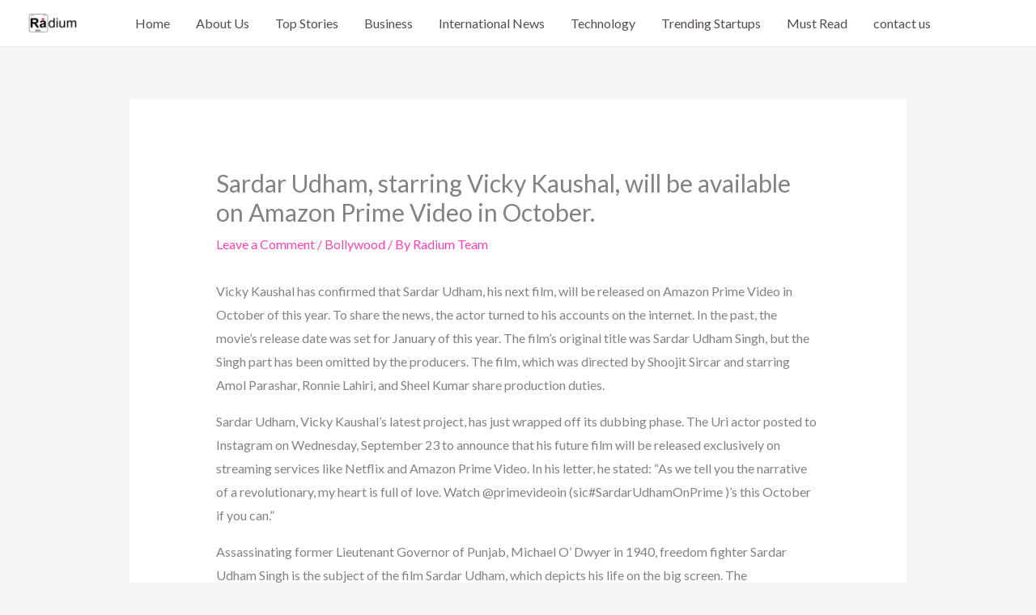

--- FILE ---
content_type: text/css; charset=UTF-8
request_url: https://radiumnews.com/wp-content/cache/min/1/wp-content/plugins/news-kit-elementor-addons/includes/assets/css/link-animation.css?ver=1769244314
body_size: 1959
content:
.nekit-nav-mega-menu-container .nekit-nav-mega-menu-list-wrap>li>a,.nekit-nav-menu-container .nekit-nav-menu-list-wrap>li>a{position:relative}.nekit-pointer-doubleline .nekit-nav-mega-menu-container .nekit-nav-mega-menu-list-wrap>li>a:before,.nekit-pointer-doubleline .nekit-nav-mega-menu-container .nekit-nav-mega-menu-list-wrap>li>a:after,.nekit-pointer-overline .nekit-nav-mega-menu-container .nekit-nav-mega-menu-list-wrap>li>a:before,.nekit-pointer-underline .nekit-nav-mega-menu-container .nekit-nav-mega-menu-list-wrap>li>a:after,.nekit-pointer-doubleline .nekit-nav-menu-container .nekit-nav-menu-list-wrap>li>a:before,.nekit-pointer-doubleline .nekit-nav-menu-container .nekit-nav-menu-list-wrap>li>a:after,.nekit-pointer-overline .nekit-nav-menu-container .nekit-nav-menu-list-wrap>li>a:before,.nekit-pointer-underline .nekit-nav-menu-container .nekit-nav-menu-list-wrap>li>a:after{content:'';display:block;height:2px;width:100%;left:0;background-color:#191919e6;z-index:5;opacity:0;position:absolute}.nekit-pointer-none .nekit-nav-mega-menu-container .nekit-nav-mega-menu-list-wrap>li>a:before,.nekit-pointer-none .nekit-nav-mega-menu-container .nekit-nav-mega-menu-list-wrap>li>a:after,.nekit-pointer-none .nekit-nav-menu-container .nekit-nav-menu-list-wrap>li>a:before,.nekit-pointer-none .nekit-nav-menu-container .nekit-nav-menu-list-wrap>li>a:after{opacity:0}.nekit-pointer-animate-none .nekit-nav-mega-menu-container .nekit-nav-mega-menu-list-wrap>li>a:before,.nekit-pointer-animate-none .nekit-nav-mega-menu-container .nekit-nav-mega-menu-list-wrap>li>a:after,.nekit-pointer-animate-none .nekit-nav-menu-container .nekit-nav-menu-list-wrap>li>a:before,.nekit-pointer-animate-none .nekit-nav-menu-container .nekit-nav-menu-list-wrap>li>a:after{-webkit-transition:none!important;-o-transition:none!important;transition:none!important}.nekit-pointer-animate-fade.nekit-pointer-doubleline .nekit-nav-mega-menu-container .nekit-nav-mega-menu-list-wrap>li>a:before,.nekit-pointer-animate-fade.nekit-pointer-doubleline .nekit-nav-mega-menu-container .nekit-nav-mega-menu-list-wrap>li>a:after,.nekit-pointer-animate-fade.nekit-pointer-overline .nekit-nav-mega-menu-container .nekit-nav-mega-menu-list-wrap>li>a:before,.nekit-pointer-animate-fade.nekit-pointer-underline .nekit-nav-mega-menu-container .nekit-nav-mega-menu-list-wrap>li>a:after,.nekit-pointer-animate-fade.nekit-pointer-doubleline .nekit-nav-menu-container .nekit-nav-menu-list-wrap>li>a:before,.nekit-pointer-animate-fade.nekit-pointer-doubleline .nekit-nav-menu-container .nekit-nav-menu-list-wrap>li>a:after,.nekit-pointer-animate-fade.nekit-pointer-overline .nekit-nav-menu-container .nekit-nav-menu-list-wrap>li>a:before,.nekit-pointer-animate-fade.nekit-pointer-underline .nekit-nav-menu-container .nekit-nav-menu-list-wrap>li>a:after{opacity:0;-webkit-transition:all 0.3s ease-in-out;-o-transition:all 0.3s ease-in-out;transition:all 0.3s ease-in-out;transition-timing-function:linear;position:absolute}.nekit-pointer-animate-fade .nekit-nav-mega-menu-container .nekit-nav-mega-menu-list-wrap>li:hover>a:before,.nekit-pointer-animate-fade .nekit-nav-mega-menu-container .nekit-nav-mega-menu-list-wrap>li:hover>a:after,.nekit-pointer-animate-fade .nekit-nav-menu-container .nekit-nav-menu-list-wrap>li:hover>a:before,.nekit-pointer-animate-fade .nekit-nav-menu-container .nekit-nav-menu-list-wrap>li:hover>a:after{opacity:1}.nekit-pointer-animate-slide-left .nekit-nav-mega-menu-container .nekit-nav-mega-menu-list-wrap>li>a:before,.nekit-pointer-animate-slide-left .nekit-nav-mega-menu-container .nekit-nav-mega-menu-list-wrap>li>a:after,.nekit-pointer-animate-slide-left .nekit-nav-menu-container .nekit-nav-menu-list-wrap>li>a:before,.nekit-pointer-animate-slide-left .nekit-nav-menu-container .nekit-nav-menu-list-wrap>li>a:after{position:absolute;opacity:0;width:0;-webkit-transition:all .3s cubic-bezier(.175,.885,.32,1.075);-o-transition:all .3s cubic-bezier(.175,.885,.32,1.075);transition:all .3s cubic-bezier(.175,.885,.32,1.075)}.nekit-pointer-animate-slide-left .nekit-nav-menu-container .nekit-nav-menu-list-wrap>li:hover>a:before,.nekit-pointer-animate-slide-left .nekit-nav-menu-container .nekit-nav-menu-list-wrap>li:hover>a:after,.nekit-pointer-animate-slide-left .nekit-nav-menu-container .nekit-nav-menu-list-wrap>li:hover>a:before,.nekit-pointer-animate-slide-left .nekit-nav-menu-container .nekit-nav-menu-list-wrap>li:hover>a:after{opacity:1;width:100%}.nekit-pointer-animate-slide-right .nekit-nav-menu-container .nekit-nav-menu-list-wrap>li>a:before,.nekit-pointer-animate-slide-right .nekit-nav-menu-container .nekit-nav-menu-list-wrap>li>a:after,.nekit-pointer-animate-slide-right .nekit-nav-menu-container .nekit-nav-menu-list-wrap>li>a:before,.nekit-pointer-animate-slide-right .nekit-nav-menu-container .nekit-nav-menu-list-wrap>li>a:after{position:absolute;left:100%;opacity:0;width:0;-webkit-transition:all .3s cubic-bezier(.175,.885,.32,1.075);-o-transition:all .3s cubic-bezier(.175,.885,.32,1.075);transition:all .3s cubic-bezier(.175,.885,.32,1.075)}.nekit-pointer-animate-slide-right .nekit-nav-mega-menu-container .nekit-nav-mega-menu-list-wrap>li:hover>a:before,.nekit-pointer-animate-slide-right .nekit-nav-mega-menu-container .nekit-nav-mega-menu-list-wrap>li:hover>a:after,.nekit-pointer-animate-slide-right .nekit-nav-menu-container .nekit-nav-menu-list-wrap>li:hover>a:before,.nekit-pointer-animate-slide-right .nekit-nav-menu-container .nekit-nav-menu-list-wrap>li:hover>a:after{opacity:1;width:100%;left:0}.nekit-pointer-animate-grow .nekit-nav-mega-menu-container .nekit-nav-mega-menu-list-wrap>li>a:before,.nekit-pointer-animate-grow .nekit-nav-mega-menu-container .nekit-nav-mega-menu-list-wrap>li>a:after,.nekit-pointer-animate-grow .nekit-nav-menu-container .nekit-nav-menu-list-wrap>li>a:before,.nekit-pointer-animate-grow .nekit-nav-menu-container .nekit-nav-menu-list-wrap>li>a:after{position:absolute;opacity:0;width:0;margin:0 auto;left:0;right:0;-webkit-transition:all .3s cubic-bezier(0,0,.16,.95);-o-transition:all .3s cubic-bezier(0,0,.16,.95);-webkit-transition:all .3s ease(0,0,.16,.95);-o-transition:all .3s ease(0,0,.16,.95);transition:all .3s ease(0,0,.16,.95)}.nekit-pointer-animate-grow .nekit-nav-mega-menu-container .nekit-nav-mega-menu-list-wrap>li:hover>a:before,.nekit-pointer-animate-grow .nekit-nav-mega-menu-container .nekit-nav-mega-menu-list-wrap>li:hover>a:after,.nekit-pointer-animate-grow .nekit-nav-menu-container .nekit-nav-menu-list-wrap>li:hover>a:before,.nekit-pointer-animate-grow .nekit-nav-menu-container .nekit-nav-menu-list-wrap>li:hover>a:after{opacity:1;width:100%}.nekit-pointer-animate-none .nekit-nav-mega-menu-container .nekit-nav-mega-menu-list-wrap>li:hover>a:before,.nekit-pointer-animate-none .nekit-nav-mega-menu-container .nekit-nav-mega-menu-list-wrap>li:hover>a:after,.nekit-pointer-animate-none .nekit-nav-menu-container .nekit-nav-menu-list-wrap>li:hover>a:before,.nekit-pointer-animate-none .nekit-nav-menu-container .nekit-nav-menu-list-wrap>li:hover>a:after{opacity:1}.nekit-pointer-background .nekit-nav-mega-menu-container .nekit-nav-mega-menu-list-wrap>li>a,.nekit-pointer-background .nekit-nav-menu-container .nekit-nav-menu-list-wrap>li>a{z-index:1}.nekit-pointer-background .nekit-nav-mega-menu-container .nekit-nav-mega-menu-list-wrap>li:hover>a,.nekit-pointer-background .nekit-nav-menu-container .nekit-nav-menu-list-wrap>li:hover>a{opacity:1}.nekit-pointer-background .nekit-nav-mega-menu-container .nekit-nav-mega-menu-list-wrap>li>a:before,.nekit-pointer-background .nekit-nav-menu-container .nekit-nav-menu-list-wrap>li>a:before{content:'';display:block;position:absolute;top:0;right:0;bottom:0;left:0;z-index:-1;opacity:0;-webkit-transition:all 0.3s;-o-transition:all 0.3s;transition:all 0.3s;height:100%!important;top:auto!important}.nekit-pointer-background .nekit-nav-mega-menu-container .nekit-nav-mega-menu-list-wrap>.menu-item:hover>a,.nekit-pointer-border .nekit-nav-mega-menu-container .nekit-nav-mega-menu-list-wrap>.menu-item:hover>a:before,.nekit-pointer-border .nekit-nav-mega-menu-container .nekit-nav-mega-menu-list-wrap>.menu-item:hover>a:after,.nekit-pointer-border .nekit-nav-mega-menu-container .nekit-nav-mega-menu-list-wrap>.menu-item>a:before,.nekit-pointer-border .nekit-nav-mega-menu-container .nekit-nav-mega-menu-list-wrap>.menu-item>a:after,.nekit-pointer-background .nekit-nav-menu-container .nekit-nav-menu-list-wrap>.menu-item:hover>a,.nekit-pointer-border .nekit-nav-menu-container .nekit-nav-menu-list-wrap>.menu-item:hover>a:before,.nekit-pointer-border .nekit-nav-menu-container .nekit-nav-menu-list-wrap>.menu-item:hover>a:after,.nekit-pointer-border .nekit-nav-menu-container .nekit-nav-menu-list-wrap>.menu-item>a:before,.nekit-pointer-border .nekit-nav-menu-container .nekit-nav-menu-list-wrap>.menu-item>a:after{background:transparent!important}.nekit-pointer-animate-none.nekit-pointer-background .nekit-nav-mega-menu-container .nekit-nav-mega-menu-list-wrap>li>a:before,.nekit-pointer-animate-none.nekit-pointer-background .nekit-nav-menu-container .nekit-nav-menu-list-wrap>li>a:before{transition:none}.nekit-pointer-border .nekit-nav-mega-menu-container .nekit-nav-mega-menu-list-wrap>li>a:before,.nekit-pointer-border .nekit-nav-menu-container .nekit-nav-menu-list-wrap>li>a:before{content:'';display:block;position:absolute;top:0;right:0;bottom:0;left:0;z-index:2;opacity:0;background:initial;border:2px solid #FD4F18;-webkit-transition:all 0.3s;-o-transition:all 0.3s;transition:all 0.3s;height:100%!important;top:auto!important}.nekit-pointer-border .nekit-nav-mega-menu-container .nekit-nav-mega-menu-list-wrap>li:hover>a:before,.nekit-pointer-border .nekit-nav-menu-container .nekit-nav-menu-list-wrap>li:hover>a:before{opacity:1}.nekit-pointer-border.nekit-pointer-animate-slide-right .nekit-nav-mega-menu-container .nekit-nav-mega-menu-list-wrap>li>a:before,.nekit-pointer-border.nekit-pointer-animate-slide-right .nekit-nav-menu-container .nekit-nav-menu-list-wrap>li>a:before{content:'';display:block;position:absolute;top:0;right:0;bottom:0;left:100%;z-index:2;opacity:0;background:initial;border:2px solid #FD4F18;-webkit-transition:all 0.3s;-o-transition:all 0.3s;transition:all 0.3s;height:100%!important;top:auto!important}.nekit-pointer-border.nekit-pointer-animate-slide-right .nekit-nav-mega-menu-container .nekit-nav-mega-menu-list-wrap>li:hover>a:before,.nekit-pointer-border.nekit-pointer-animate-slide-right .nekit-nav-menu-container .nekit-nav-menu-list-wrap>li:hover>a:before{opacity:1;left:0}ul.nekit-sub-menu{padding:0}.nekit-nav-mega-menu-container ul.nekit-sub-menu,.nekit-nav-menu-container ul.nekit-sub-menu{left:0;top:100%;visibility:hidden;opacity:0;-webkit-animation-duration:0.3s;animation-duration:0.3s;-webkit-animation-fill-mode:both;animation-fill-mode:both}.news-elementor-nav-mega-menu:not(.isResponsiveMenu) .nekit-nav-mega-menu-container ul.nekit-sub-menu ul.nekit-sub-menu,.nekit-nav-menu-container ul.nekit-sub-menu ul.nekit-sub-menu{left:100%;top:0;padding-left:0}.nekit-nav-mega-menu-container .nekit-nav-mega-menu-list-wrap li:hover>ul.nekit-sub-menu,.nekit-nav-menu-container .nekit-nav-mega-menu-list-wrap li:hover>ul.nekit-sub-menu{visibility:visible;opacity:1}.nekit-submenu-onmouse-hover.nekit-submenu-direction-top.nekit-submenu-animation-fade .nekit-nav-mega-menu-container li.nekit-has-sub-menu:hover>ul.nekit-sub-menu,.nekit-submenu-onmouse-click.nekit-submenu-direction-top.nekit-submenu-animation-fade .nekit-nav-mega-menu-container li.menu-item>ul.nekit-sub-menu.isShow,.nekit-submenu-onmouse-hover.nekit-submenu-direction-top.nekit-submenu-animation-fade .nekit-nav-menu-container li.nekit-has-sub-menu:hover>ul.nekit-sub-menu,.nekit-submenu-onmouse-click.nekit-submenu-direction-top.nekit-submenu-animation-fade .nekit-nav-menu-container li.menu-item>ul.nekit-sub-menu.isShow{-webkit-animation-name:nekit_fadeInTop;animation-name:nekit_fadeInTop}.nekit-submenu-onmouse-hover.nekit-submenu-direction-bottom.nekit-submenu-animation-fade:not(.isResponsiveMenu) .nekit-nav-mega-menu-container li.nekit-has-sub-menu:hover>ul.nekit-sub-menu,.nekit-submenu-onmouse-click.nekit-submenu-direction-bottom.nekit-submenu-animation-fade .nekit-nav-mega-menu-container li.menu-item>ul.nekit-sub-menu.isShow,.nekit-submenu-onmouse-hover.nekit-submenu-direction-bottom.nekit-submenu-animation-fade:not(.isResponsiveMenu) .nekit-nav-menu-container li.nekit-has-sub-menu:hover>ul.nekit-sub-menu,.nekit-submenu-onmouse-click.nekit-submenu-direction-bottom.nekit-submenu-animation-fade .nekit-nav-menu-container li.menu-item>ul.nekit-sub-menu.isShow{-webkit-animation-name:nekit_fadeInBottom;animation-name:nekit_fadeInBottom}.nekit-submenu-onmouse-hover.nekit-submenu-direction-left.nekit-submenu-animation-fade:not(.isResponsiveMenu) .nekit-nav-mega-menu-container li.nekit-has-sub-menu:hover>ul.nekit-sub-menu,.nekit-submenu-onmouse-click.nekit-submenu-direction-left.nekit-submenu-animation-fade .nekit-nav-mega-menu-container li.menu-item>ul.nekit-sub-menu.isShow,.nekit-submenu-onmouse-hover.nekit-submenu-direction-left.nekit-submenu-animation-fade:not(.isResponsiveMenu) .nekit-nav-menu-container li.nekit-has-sub-menu:hover>ul.nekit-sub-menu,.nekit-submenu-onmouse-click.nekit-submenu-direction-left.nekit-submenu-animation-fade .nekit-nav-menu-container li.menu-item>ul.nekit-sub-menu.isShow{-webkit-animation-name:nekit_fadeInLeft;animation-name:nekit_fadeInLeft}.nekit-submenu-onmouse-hover.nekit-submenu-direction-right.nekit-submenu-animation-fade:not(.isResponsiveMenu) .nekit-nav-mega-menu-container li.nekit-has-sub-menu:hover>ul.nekit-sub-menu,.nekit-submenu-onmouse-click.nekit-submenu-direction-right.nekit-submenu-animation-fade .nekit-nav-mega-menu-container li.menu-item>ul.nekit-sub-menu.isShow,.nekit-submenu-onmouse-hover.nekit-submenu-direction-right.nekit-submenu-animation-fade:not(.isResponsiveMenu) .nekit-nav-menu-container li.nekit-has-sub-menu:hover>ul.nekit-sub-menu,.nekit-submenu-onmouse-click.nekit-submenu-direction-right.nekit-submenu-animation-fade .nekit-nav-menu-container li.menu-item>ul.nekit-sub-menu.isShow{-webkit-animation-name:nekit_fadeInRight;animation-name:nekit_fadeInRight}.nekit-submenu-onmouse-hover.nekit-submenu-direction-center.nekit-submenu-animation-fade:not(.isResponsiveMenu) .nekit-nav-mega-menu-container li.nekit-has-sub-menu:hover>ul.nekit-sub-menu,.nekit-submenu-onmouse-click.nekit-submenu-direction-center.nekit-submenu-animation-fade .nekit-nav-mega-menu-container li.menu-item>ul.nekit-sub-menu.isShow,.nekit-submenu-onmouse-hover.nekit-submenu-direction-center.nekit-submenu-animation-fade:not(.isResponsiveMenu) .nekit-nav-menu-container li.nekit-has-sub-menu:hover>ul.nekit-sub-menu,.nekit-submenu-onmouse-click.nekit-submenu-direction-center.nekit-submenu-animation-fade .nekit-nav-menu-container li.menu-item>ul.nekit-sub-menu.isShow{-webkit-animation-name:nekit_fadeInCenter;animation-name:nekit_fadeInCenter}.nekit-submenu-onmouse-hover.nekit-submenu-direction-top.nekit-submenu-animation-slide:not(.isResponsiveMenu) .nekit-nav-mega-menu-container li.nekit-has-sub-menu:hover>ul.nekit-sub-menu,.nekit-submenu-onmouse-click.nekit-submenu-direction-top.nekit-submenu-animation-slide .nekit-nav-mega-menu-container li.menu-item>ul.nekit-sub-menu.isShow,.nekit-submenu-onmouse-hover.nekit-submenu-direction-top.nekit-submenu-animation-slide:not(.isResponsiveMenu) .nekit-nav-menu-container li.nekit-has-sub-menu:hover>ul.nekit-sub-menu,.nekit-submenu-onmouse-click.nekit-submenu-direction-top.nekit-submenu-animation-slide .nekit-nav-menu-container li.menu-item>ul.nekit-sub-menu.isShow{-webkit-animation-name:nekit_slideInTop;animation-name:nekit_slideInTop}.nekit-submenu-onmouse-hover.nekit-submenu-direction-bottom.nekit-submenu-animation-slide:not(.isResponsiveMenu) .nekit-nav-mega-menu-container li.nekit-has-sub-menu:hover>ul.nekit-sub-menu,.nekit-submenu-onmouse-click.nekit-submenu-direction-bottom.nekit-submenu-animation-slide .nekit-nav-mega-menu-container li.menu-item>ul.nekit-sub-menu.isShow,.nekit-submenu-onmouse-hover.nekit-submenu-direction-bottom.nekit-submenu-animation-slide:not(.isResponsiveMenu) .nekit-nav-menu-container li.nekit-has-sub-menu:hover>ul.nekit-sub-menu,.nekit-submenu-onmouse-click.nekit-submenu-direction-bottom.nekit-submenu-animation-slide .nekit-nav-menu-container li.menu-item>ul.nekit-sub-menu.isShow{-webkit-animation-name:nekit_slideInBottom;animation-name:nekit_slideInBottom}.nekit-submenu-onmouse-hover.nekit-submenu-direction-left.nekit-submenu-animation-slide:not(.isResponsiveMenu) .nekit-nav-mega-menu-container li.nekit-has-sub-menu:hover>ul.nekit-sub-menu,.nekit-submenu-onmouse-click.nekit-submenu-direction-left.nekit-submenu-animation-slide .nekit-nav-mega-menu-container li.menu-item>ul.nekit-sub-menu.isShow,.nekit-submenu-onmouse-hover.nekit-submenu-direction-left.nekit-submenu-animation-slide:not(.isResponsiveMenu) .nekit-nav-menu-container li.nekit-has-sub-menu:hover>ul.nekit-sub-menu,.nekit-submenu-onmouse-click.nekit-submenu-direction-left.nekit-submenu-animation-slide .nekit-nav-menu-container li.menu-item>ul.nekit-sub-menu.isShow{-webkit-animation-name:nekit_slideInLeft;animation-name:nekit_slideInLeft}.nekit-submenu-onmouse-hover.nekit-submenu-direction-right.nekit-submenu-animation-slide:not(.isResponsiveMenu) .nekit-nav-mega-menu-container li.nekit-has-sub-menu:hover>ul.nekit-sub-menu,.nekit-submenu-onmouse-click.nekit-submenu-direction-left.nekit-submenu-animation-slide .nekit-nav-mega-menu-container li.menu-item>ul.nekit-sub-menu.isShow,.nekit-submenu-onmouse-hover.nekit-submenu-direction-right.nekit-submenu-animation-slide:not(.isResponsiveMenu) .nekit-nav-menu-container li.nekit-has-sub-menu:hover>ul.nekit-sub-menu,.nekit-submenu-onmouse-click.nekit-submenu-direction-left.nekit-submenu-animation-slide .nekit-nav-menu-container li.menu-item>ul.nekit-sub-menu.isShow{-webkit-animation-name:nekit_slideInRight;animation-name:nekit_slideInRight}.nekit-submenu-onmouse-hover.nekit-submenu-direction-center.nekit-submenu-animation-slide:not(.isResponsiveMenu) .nekit-nav-mega-menu-container li.nekit-has-sub-menu:hover>ul.nekit-sub-menu,.nekit-submenu-onmouse-click.nekit-submenu-direction-center.nekit-submenu-animation-slide .nekit-nav-mega-menu-container li.menu-item>ul.nekit-sub-menu.isShow,.nekit-submenu-onmouse-hover.nekit-submenu-direction-center.nekit-submenu-animation-slide:not(.isResponsiveMenu) .nekit-nav-menu-container li.nekit-has-sub-menu:hover>ul.nekit-sub-menu,.nekit-submenu-onmouse-click.nekit-submenu-direction-center.nekit-submenu-animation-slide .nekit-nav-menu-container li.menu-item>ul.nekit-sub-menu.isShow{-webkit-animation-name:nekit_slideInCenter;animation-name:nekit_slideInCenter}.isResponsiveMenu .nekit-nav-mega-menu-container .nekit-nav-mega-menu-list-wrap ul.nekit-sub-menu.current-responsive-active-menu-content,.isResponsiveMenu .nekit-nav-mega-menu-container .nekit-nav-mega-menu-list-wrap ul.nekit-sub-menu ul.nekit-sub-menu.current-responsive-active-menu-content,.isResponsiveMenu .nekit-nav-menu-container .nekit-nav-menu-list-wrap ul.nekit-sub-menu.current-responsive-active-menu-content,.isResponsiveMenu .nekit-nav-menu-container .nekit-nav-menu-list-wrap ul.nekit-sub-menu ul.nekit-sub-menu.current-responsive-active-menu-content,.isResponsiveMenu .nekit-nav-mega-menu-container .nekit-nav-mega-menu-list-wrap div.nekit-mega-menu-container.current-responsive-active-menu-content{position:relative;opacity:1;box-shadow:none;visibility:visible;z-index:9999}.isResponsiveMenu .nekit-nav-mega-menu-container .nekit-nav-mega-menu-list-wrap a,.isResponsiveMenu .nekit-nav-menu-container .nekit-nav-menu-list-wrap a{display:block}.isResponsiveMenu .nekit-nav-mega-menu-container,.isResponsiveMenu .nekit-nav-mega-menu-container .nekit-nav-mega-menu-list-wrap ul.nekit-sub-menu,.isResponsiveMenu .nekit-nav-mega-menu-container .nekit-nav-mega-menu-list-wrap ul.nekit-sub-menu ul.nekit-sub-menu,.isResponsiveMenu .nekit-nav-menu-container,.isResponsiveMenu .nekit-nav-menu-container .nekit-nav-menu-list-wrap ul.nekit-sub-menu,.isResponsiveMenu .nekit-nav-menu-container .nekit-nav-menu-list-wrap ul.nekit-sub-menu ul.nekit-sub-menu{position:absolute;background-color:#fff;width:100%;visibility:hidden;opacity:0;z-index:999;-webkit-animation-duration:1s;animation-duration:1s;-webkit-animation-fill-mode:both;animation-fill-mode:both}.isResponsiveMenu .nekit-nav-mega-menu-container .nekit-nav-mega-menu-list-wrap,.isResponsiveMenu .nekit-nav-mega-menu-container .nekit-nav-mega-menu-list-wrap ul.nekit-sub-menu,.isResponsiveMenu .nekit-nav-menu-container .nekit-nav-menu-list-wrap,.isResponsiveMenu .nekit-nav-menu-container .nekit-nav-menu-list-wrap ul.nekit-sub-menu{width:100%}.isResponsiveMenu .nekit-nav-mega-menu-container .nekit-nav-mega-menu-list-wrap ul.nekit-sub-menu,.isResponsiveMenu .nekit-nav-mega-menu-container .nekit-nav-mega-menu-list-wrap ul.nekit-sub-menu ul.nekit-sub-menu,.isResponsiveMenu .nekit-nav-menu-container .nekit-nav-menu-list-wrap ul.nekit-sub-menu,.isResponsiveMenu .nekit-nav-menu-container .nekit-nav-menu-list-wrap ul.nekit-sub-menu ul.nekit-sub-menu{width:100%;display:block;left:0;padding:0}.isResponsiveMenu .nekit-nav-mega-menu-container.isShow,.isResponsiveMenu .nekit-nav-menu-container.isShow{visibility:visible}.isResponsiveMenu.mobile-menu-appear-from--right.mobile-menu-dropdown-appear-animation--fade .nekit-nav-mega-menu-container.isShow,.isResponsiveMenu.mobile-menu-appear-from--right.mobile-menu-dropdown-appear-animation--fade .nekit-nav-menu-container.isShow{-webkit-animation-name:nekit_fadeInRight;animation-name:nekit_fadeInRight}.isResponsiveMenu.mobile-menu-appear-from--left.mobile-menu-dropdown-appear-animation--fade .nekit-nav-mega-menu-container.isShow,.isResponsiveMenu.mobile-menu-appear-from--left.mobile-menu-dropdown-appear-animation--fade .nekit-nav-menu-container.isShow{-webkit-animation-name:nekit_fadeInLeft;animation-name:nekit_fadeInLeft}.isResponsiveMenu.mobile-menu-appear-from--top.mobile-menu-dropdown-appear-animation--fade .nekit-nav-mega-menu-container.isShow,.isResponsiveMenu.mobile-menu-appear-from--top.mobile-menu-dropdown-appear-animation--fade .nekit-nav-menu-container.isShow{-webkit-animation-name:nekit_fadeInTop;animation-name:nekit_fadeInTop}.isResponsiveMenu.mobile-menu-appear-from--bottom.mobile-menu-dropdown-appear-animation--fade .nekit-nav-mega-menu-container.isShow,.isResponsiveMenu.mobile-menu-appear-from--bottom.mobile-menu-dropdown-appear-animation--fade .nekit-nav-menu-container.isShow{-webkit-animation-name:nekit_fadeInBottom;animation-name:nekit_fadeInBottom}.isResponsiveMenu.mobile-menu-appear-from--center.mobile-menu-dropdown-appear-animation--fade .nekit-nav-mega-menu-container.isShow,.isResponsiveMenu.mobile-menu-appear-from--center.mobile-menu-dropdown-appear-animation--fade .nekit-nav-menu-container.isShow{-webkit-animation-name:nekit_fadeInCenter;animation-name:nekit_fadeInCenter}.isResponsiveMenu.mobile-menu-appear-from--right.mobile-menu-dropdown-appear-animation--slide .nekit-nav-mega-menu-container.isShow,.isResponsiveMenu.mobile-menu-appear-from--right.mobile-menu-dropdown-appear-animation--slide .nekit-nav-menu-container.isShow{-webkit-animation-name:nekit_slideInRight;animation-name:nekit_slideInRight}.isResponsiveMenu.mobile-menu-appear-from--left.mobile-menu-dropdown-appear-animation--slide .nekit-nav-mega-menu-container.isShow,.isResponsiveMenu.mobile-menu-appear-from--left.mobile-menu-dropdown-appear-animation--slide .nekit-nav-menu-container.isShow{-webkit-animation-name:nekit_slideInLeft;animation-name:nekit_slideInLeft}.isResponsiveMenu.mobile-menu-appear-from--top.mobile-menu-dropdown-appear-animation--slide .nekit-nav-mega-menu-container.isShow,.isResponsiveMenu.mobile-menu-appear-from--top.mobile-menu-dropdown-appear-animation--slide .nekit-nav-menu-container.isShow{-webkit-animation-name:nekit_slideInTop;animation-name:nekit_slideInTop}.isResponsiveMenu.mobile-menu-appear-from--bottom.mobile-menu-dropdown-appear-animation--slide .nekit-nav-mega-menu-container.isShow,.isResponsiveMenu.mobile-menu-appear-from--bottom.mobile-menu-dropdown-appear-animation--slide .nekit-nav-menu-container.isShow{-webkit-animation-name:nekit_slideInBottom;animation-name:nekit_slideInBottom}.isResponsiveMenu.mobile-menu-appear-from--center.mobile-menu-dropdown-appear-animation--slide .nekit-nav-mega-menu-container.isShow,.isResponsiveMenu.mobile-menu-appear-from--center.mobile-menu-dropdown-appear-animation--slide .nekit-nav-menu-container.isShow{-webkit-animation-name:nekit_slideInCenter;animation-name:nekit_slideInCenter}.nekit-nav-mega-menu-container .nekit-nav-mega-menu-list-wrap>li.nekit-has-mega-menu .nekit-mega-menu-container{position:absolute;background-color:#fff;width:100%;display:none;-webkit-animation-duration:1s;animation-duration:1s;-webkit-animation-fill-mode:both;animation-fill-mode:both;box-shadow:0 4px 14px 0 rgba(10,10,10,.12);-webkit-box-shadow:0 4px 14px 0 rgba(10,10,10,.12);-moz-box-shadow:0 4px 14px 0 rgba(10,10,10,.12)}.nav-mega-menu-wrap .nekit-nav-mega-menu-container .nekit-nav-mega-menu-list-wrap>li.nekit-has-mega-menu .nekit-mega-menu-container.isShow,.nav-mega-menu-wrap:not(.isResponsiveMenu) .nekit-nav-mega-menu-container .nekit-nav-mega-menu-list-wrap>li.nekit-has-mega-menu.appear-event--hover.menu-item:hover .nekit-mega-menu-container{display:block}.nav-mega-menu-wrap:not(.isResponsiveMenu) .nekit-nav-mega-menu-container .nekit-nav-mega-menu-list-wrap>li.nekit-has-mega-menu.appear-event--hover.menu-item:hover .nekit-mega-menu-appear-from--top.nekit-mega-menu-appear-animation--fade.nekit-animate-submenu,.nekit-nav-mega-menu-container .nekit-nav-mega-menu-list-wrap>li.nekit-has-mega-menu.appear-event--click.menu-item .nekit-mega-menu-appear-from--top.nekit-mega-menu-appear-animation--fade.nekit-animate-submenu.isShow{-webkit-animation-name:nekit_fadeInTop;animation-name:nekit_fadeInTop}.nav-mega-menu-wrap:not(.isResponsiveMenu) .nekit-nav-mega-menu-container .nekit-nav-mega-menu-list-wrap>li.nekit-has-mega-menu.appear-event--hover.menu-item:hover .nekit-mega-menu-appear-from--left.nekit-mega-menu-appear-animation--fade.nekit-animate-submenu,.nekit-nav-mega-menu-container .nekit-nav-mega-menu-list-wrap>li.nekit-has-mega-menu.appear-event--click.menu-item .nekit-mega-menu-appear-from--left.nekit-mega-menu-appear-animation--fade.nekit-animate-submenu.isShow{-webkit-animation-name:nekit_fadeInLeft;animation-name:nekit_fadeInLeft}.nav-mega-menu-wrap:not(.isResponsiveMenu) .nekit-nav-mega-menu-container .nekit-nav-mega-menu-list-wrap>li.nekit-has-mega-menu.appear-event--hover.menu-item:hover .nekit-mega-menu-appear-from--right.nekit-mega-menu-appear-animation--fade.nekit-animate-submenu,.nekit-nav-mega-menu-container .nekit-nav-mega-menu-list-wrap>li.nekit-has-mega-menu.appear-event--click.menu-item .nekit-mega-menu-appear-from--right.nekit-mega-menu-appear-animation--fade.nekit-animate-submenu.isShow{-webkit-animation-name:nekit_fadeInRight;animation-name:nekit_fadeInRight}.nav-mega-menu-wrap:not(.isResponsiveMenu) .nekit-nav-mega-menu-container .nekit-nav-mega-menu-list-wrap>li.nekit-has-mega-menu.appear-event--hover.menu-item:hover .nekit-mega-menu-appear-from--bottom.nekit-mega-menu-appear-animation--fade.nekit-animate-submenu,.nekit-nav-mega-menu-container .nekit-nav-mega-menu-list-wrap>li.nekit-has-mega-menu.appear-event--click.menu-item .nekit-mega-menu-appear-from--bottom.nekit-mega-menu-appear-animation--fade.nekit-animate-submenu.isShow{-webkit-animation-name:nekit_fadeInBottom;animation-name:nekit_fadeInBottom}.nav-mega-menu-wrap:not(.isResponsiveMenu) .nekit-nav-mega-menu-container .nekit-nav-mega-menu-list-wrap>li.nekit-has-mega-menu.appear-event--hover.menu-item:hover .nekit-mega-menu-appear-from--top.nekit-mega-menu-appear-animation--slide.nekit-animate-submenu,.nekit-nav-mega-menu-container .nekit-nav-mega-menu-list-wrap>li.nekit-has-mega-menu.appear-event--click.menu-item .nekit-mega-menu-appear-from--top.nekit-mega-menu-appear-animation--slide.nekit-animate-submenu.isShow{-webkit-animation-name:nekit_slideInTop;animation-name:nekit_slideInTop}.nav-mega-menu-wrap:not(.isResponsiveMenu) .nekit-nav-mega-menu-container .nekit-nav-mega-menu-list-wrap>li.nekit-has-mega-menu.appear-event--hover.menu-item:hover .nekit-mega-menu-appear-from--left.nekit-mega-menu-appear-animation--slide.nekit-animate-submenu,.nekit-nav-mega-menu-container .nekit-nav-mega-menu-list-wrap>li.nekit-has-mega-menu.appear-event--click.menu-item .nekit-mega-menu-appear-from--left.nekit-mega-menu-appear-animation--slide.nekit-animate-submenu.isShow{-webkit-animation-name:nekit_slideInLeft;animation-name:nekit_slideInLeft}.nav-mega-menu-wrap:not(.isResponsiveMenu) .nekit-nav-mega-menu-container .nekit-nav-mega-menu-list-wrap>li.nekit-has-mega-menu.appear-event--hover.menu-item:hover .nekit-mega-menu-appear-from--right.nekit-mega-menu-appear-animation--slide.nekit-animate-submenu,.nekit-nav-mega-menu-container .nekit-nav-mega-menu-list-wrap>li.nekit-has-mega-menu.appear-event--click.menu-item .nekit-mega-menu-appear-from--right.nekit-mega-menu-appear-animation--slide.nekit-animate-submenu.isShow{-webkit-animation-name:nekit_slideInRight;animation-name:nekit_slideInRight}.nav-mega-menu-wrap:not(.isResponsiveMenu) .nekit-nav-mega-menu-container .nekit-nav-mega-menu-list-wrap>li.nekit-has-mega-menu.appear-event--hover.menu-item:hover .nekit-mega-menu-appear-from--bottom.nekit-mega-menu-appear-animation--slide.nekit-animate-submenu,.nekit-nav-mega-menu-container .nekit-nav-mega-menu-list-wrap>li.nekit-has-mega-menu.appear-event--click.menu-item .nekit-mega-menu-appear-from--bottom.nekit-mega-menu-appear-animation--slide.nekit-animate-submenu.isShow{-webkit-animation-name:nekit_slideInBottom;animation-name:nekit_slideInBottom}.nekit-section--sticky-active-top{position:fixed;top:0;width:100%;z-index:999;-webkit-animation-duration:1s;animation-duration:1s;-webkit-animation-fill-mode:both;animation-fill-mode:both}.admin-bar .nekit-section--sticky-active-top{top:30px}.nekit-section--sticky-active-bottom{position:fixed;bottom:0;width:100%;z-index:999;-webkit-animation-duration:1s;animation-duration:1s;-webkit-animation-fill-mode:both;animation-fill-mode:both}.nekit-section--sticky-active-top.nekit-sticky-section-appear-from--top.nekit-sticky-section-appear-animation--fade{-webkit-animation-name:nekit_fadeInTop;animation-name:nekit_fadeInTop}.nekit-section--sticky-active-top.nekit-sticky-section-appear-from--left.nekit-sticky-section-appear-animation--fade{-webkit-animation-name:nekit_fadeInLeft;animation-name:nekit_fadeInLeft}.nekit-section--sticky-active-top.nekit-sticky-section-appear-from--right.nekit-sticky-section-appear-animation--fade{-webkit-animation-name:nekit_fadeInRight;animation-name:nekit_fadeInRight}.nekit-section--sticky-active-top.nekit-sticky-section-appear-from--bottom.nekit-sticky-section-appear-animation--fade{-webkit-animation-name:nekit_fadeInBottom;animation-name:nekit_fadeInBottom}.nekit-section--sticky-active-top.nekit-sticky-section-appear-from--center.nekit-sticky-section-appear-animation--fade{-webkit-animation-name:nekit_fadeInCenter;animation-name:nekit_fadeInCenter}.nekit-menu-description-motion--fade-in-fade-out .menu-item-description{-webkit-animation:nekit_fade_in 2s linear infinite;animation:nekit_fade_in 2s linear infinite}.nekit-menu-description-motion--bounce .menu-item-description{animation:nekit_bounce 2s ease infinite;-webkit-animation:nekit_bounce 2s ease infinite}.canvas-menu-content{position:fixed;visibility:hidden;opacity:0;-webkit-animation-duration:1s;animation-duration:1s;-webkit-animation-fill-mode:both;animation-fill-mode:both}.canvas-menu-content.appear-animation--fade.isShow{visibility:visible;opacity:0}.canvas-menu-content.appear-animation--slide.isShow{opacity:1;visibility:visible}.canvas-menu-content.appear-animation--none.isShow{visibility:visible;opacity:1}.canvas-menu-content.appear-from--top.appear-animation--fade.isShow{-webkit-animation-name:nekit_fadeInTop_canvash;animation-name:nekit_fadeInTop_canvash}.canvas-menu-content.appear-from--left.appear-animation--fade.isShow{-webkit-animation-name:nekit_fadeInLeft_canvash;animation-name:nekit_fadeInLeft_canvash}.canvas-menu-content.appear-from--right.appear-animation--fade.isShow{-webkit-animation-name:nekit_fadeInRight_canvash;animation-name:nekit_fadeInRight_canvash}.canvas-menu-content.appear-from--bottom.appear-animation--fade.isShow{-webkit-animation-name:nekit_fadeInBottom_canvash;animation-name:nekit_fadeInBottom_canvash}.canvas-menu-content.appear-from--top.appear-animation--slide.isShow{-webkit-animation-name:nekit_slideInTop_canvash;animation-name:nekit_slideInTop_canvash}.canvas-menu-content.appear-from--left.appear-animation--slide.isShow{-webkit-animation-name:nekit_slideInLeft_canvash;animation-name:nekit_slideInLeft_canvash}.canvas-menu-content.appear-from--right.appear-animation--slide.isShow{-webkit-animation-name:nekit_slideInRight_canvash;animation-name:nekit_slideInRight_canvash}.canvas-menu-content.appear-from--bottom.appear-animation--slide.isShow{-webkit-animation-name:nekit_slideInBottom_canvash;animation-name:nekit_slideInBottom_canvash}@keyframes nekit_fadeInTop_canvash{from{opacity:0}to{opacity:1}}@keyframes nekit_fadeInLeft_canvash{from{opacity:0}to{opacity:1}}@keyframes nekit_fadeInRight_canvash{from{opacity:0}to{opacity:1}}@keyframes nekit_fadeInBottom_canvash{from{opacity:0}to{opacity:1}}@keyframes nekit_slideInTop_canvash{from{transform:translate3d(0,-100%,0);visibility:visible}to{transform:translate3d(0,0,0)}}@keyframes nekit_slideInLeft_canvash{from{transform:translate3d(-100%,0,0);visibility:visible}to{transform:translate3d(0,0,0)}}@keyframes nekit_slideInRight_canvash{from{transform:translate3d(100%,0,0);visibility:visible}to{transform:translate3d(0,0,0)}}@keyframes nekit_slideInBottom_canvash{from{transform:translate3d(0,100%,0);visibility:visible}to{transform:translate3d(0,0,0)}}@keyframes nekit_fade_in{0%{opacity:0}100%{opacity:1}}@keyframes nekit_bounce{70%{transform:translateY(0%)}80%{transform:translateY(-20%)}90%{transform:translateY(0%)}95%{transform:translateY(-10%)}97%{transform:translateY(0%)}99%{transform:translateY(-5%)}100%{transform:translateY(0%)}}@-webkit-keyframes nekit_fadeInRight{0%{opacity:0;-webkit-transform:translateX(20px)}100%{opacity:1;-webkit-transform:translateX(0)}}@keyframes nekit_fadeInLeft{0%{opacity:0;transform:translateX(-20px)}100%{opacity:1;transform:translateX(0)}}@keyframes nekit_fadeInTop{0%{opacity:0;transform:translateY(-20px)}100%{opacity:1;transform:translateX(0)}}@keyframes nekit_fadeInBottom{0%{opacity:0;transform:translateY(20px)}100%{opacity:1;transform:translateY(0)}}@keyframes nekit_fadeInCenter{0%{opacity:0;transform:scale(0)}100%{opacity:1;transform:scale(1.1)}}@-webkit-keyframes nekit_slideInRight{0%{opacity:1;-webkit-transform:translateX(20px)}100%{opacity:1;-webkit-transform:translateX(0)}}@keyframes nekit_slideInLeft{0%{opacity:1;transform:translateX(-20px)}100%{opacity:1;transform:translateX(0)}}@keyframes nekit_slideInTop{0%{opacity:1;transform:translateY(-20px)}100%{opacity:1;transform:translateX(0)}}@keyframes nekit_slideInBottom{0%{opacity:1;transform:translateY(20px)}100%{opacity:1;transform:translateY(0)}}@keyframes nekit_slideInCenter{0%{opacity:1;transform:scale(0)}100%{opacity:1;transform:scale(1.1)}}@media (min-width:769px){.nekit-column--sticky.elementor-column,.nekit-column--sticky.elementor-element{position:-webkit-sticky!important;position:sticky!important;top:0;align-self:flex-start}}@media (max-width:768px){.nekit-column-tablet--sticky.elementor-column,.nekit-column-tablet--sticky.elementor-element{position:-webkit-sticky!important;position:sticky!important;top:0;align-self:flex-start}}@media (max-width:610px){.nekit-column-mobile--sticky.elementor-column,.nekit-column-mobile--sticky.elementor-element{position:-webkit-sticky!important;position:sticky!important;top:0;align-self:flex-start}}

--- FILE ---
content_type: text/css; charset=UTF-8
request_url: https://radiumnews.com/wp-content/cache/min/1/wp-content/plugins/news-kit-elementor-addons/includes/assets/css/widgets/filter.css?ver=1769244314
body_size: 358
content:
.nekit-filter-widget .tab-content{display:grid;row-gap:16px}.nekit-filter-widget .post-thumb-wrap{position:relative;overflow:hidden}.nekit-filter-widget .post-thumb-wrap img{position:absolute;height:100%;width:100%;object-fit:cover;top:50%;left:50%;transform:scale(1.1) translate(-50%,-50%)}.nekit-filter-widget .post-categories{padding:0;margin:0;position:absolute;bottom:10px;left:10px;z-index:1}.nekit-filter-widget .post-categories li{list-style:none;display:inline-block}.nekit-filter-widget .post-categories li a{font-family:'Jost';font-size:11px;text-transform:uppercase;font-weight:500;display:inline-block}.nekit-filter-widget .post-title{font-family:'Rubik';font-weight:500;font-size:20px;margin:0 0 8px}.nekit-widget-section.section-no-thumbnail .trailing-post .nekit-item-box-wrap,.nekit-news-filter-one.section-no-thumbnail .secondary-row .nekit-item-box-wrap{grid-template-columns:100%}.nekit-widget-section.section-no-thumbnail .trailing-post .post-element,.nekit-news-filter-one.section-no-thumbnail .secondary-row .post-element{margin-left:0}.nekit-filter-widget .trailing-post .post-element{margin-left:15px}.nekit-filter-widget .trailing-post .post-title{font-size:16px}.nekit-filter-widget .trailing-post .post-excerpt,.nekit-filter-widget .secondary-row .post-excerpt,.nekit-filter-widget .trailing-post .post-link-button,.nekit-filter-widget .secondary-row .post-link-button,.nekit-filter-widget .trailing-post .post-categories,.nekit-filter-widget .secondary-row .post-categories{display:none}.nekit-filter-widget .post-thumb-wrap>a{position:absolute;width:100%;height:100%}.nekit-news-filter-one .featured-post{display:grid;grid-template-columns:repeat(2,1fr);gap:16px}.nekit-news-filter-one .featured-post .post-element{margin-top:10px}.nekit-news-filter-one .trailing-post{display:grid;grid-template-columns:repeat(2,1fr);gap:16px}.nekit-news-filter-one .trailing-post .nekit-item-box-wrap{display:grid;grid-template-columns:25%75%;align-items:flex-start;-webkit-align-items:flex-start}.nekit-news-filter-two .primary-row{display:grid;gap:16px;grid-template-columns:repeat(2,1fr)}.nekit-news-filter-two .featured-post .post-element{margin-top:10px}.nekit-news-filter-two .primary-row .trailing-post{display:grid;gap:16px}.nekit-news-filter-two .trailing-post .nekit-item-box-wrap{display:grid;grid-template-columns:25%75%;align-items:flex-start;-webkit-align-items:flex-start}.nekit-news-filter-two .secondary-row{display:grid;gap:16px;grid-template-columns:repeat(2,1fr)}.nekit-news-filter-three .primary-row{display:grid;gap:16px}.nekit-news-filter-three .featured-post .nekit-item-box-wrap{display:grid;grid-template-columns:repeat(2,1fr);align-items:center;-webkit-align-items:center;gap:15px}.nekit-news-filter-three .featured-post .post-title{font-size:23px}.nekit-news-filter-three .trailing-post{display:grid;grid-template-columns:repeat(3,1fr);gap:16px}.nekit-news-filter-three .trailing-post .post-element{margin:15px 0 0}.nekit-news-filter-four .primary-row{display:grid;grid-template-columns:repeat(2,1fr);gap:16px}.nekit-news-filter-four .featured-post .post-element{margin-top:10px}.nekit-news-filter-four .trailing-post{display:flex;flex-wrap:wrap;row-gap:16px;margin:0 -8px}.nekit-news-filter-four .trailing-post .nekit-item-box-wrap{display:block}.nekit-news-filter-four .trailing-post .filter-inner-wrap{flex:0 1 50%;padding:0 8px}.nekit-news-filter-four .trailing-post .filter-inner-wrap:first-child{flex:100%}.nekit-news-filter-four .post-thumb-wrap{position:relative;overflow:hidden}.nekit-news-filter-four .post-thumb-parent{height:100%}.nekit-news-filter-four .post-thumb-wrap img{position:initial;transform:initial}.nekit-news-filter-four .trailing-post .post-element,.nekit-news-filter-four .secondary-row .post-element{margin:10px 0 0}.nekit-news-filter-four .secondary-row{display:grid;grid-template-columns:repeat(3,1fr);gap:16px}.nekit-filter-widget .post_title_filter_wrap .filter-tab-wrapper{position:relative;display:inline-block;cursor:pointer}.nekit-filter-widget .filter-tab-wrapper .tab-title{display:inline-block;font-family:'Rubik';font-size:15px;font-weight:500;margin-right:8px;transition:all .5s ease}.nekit-filter-widget .filter-tab-wrapper .burger-tab-title-wrap{display:inline-block;vertical-align:text-bottom}.nekit-filter-widget.adjust-layout--on .filter-tab-wrapper .tab-title-wrap{display:none;position:absolute;top:28px;background-color:#fff;right:0;z-index:2;box-shadow:0 0 8px 0 rgb(0 0 0 / 14%)}.nekit-filter-widget.tab-alignment--left.adjust-layout--on .filter-tab-wrapper .tab-title-wrap{right:initial;left:0}.nekit-filter-widget.tab-alignment--center.adjust-layout--on .filter-tab-wrapper.tab-title-wrap{right:initial;left:50%;transform:translateX(-50%)}.nekit-filter-widget .title-list-wrap{margin:0;padding:0}.nekit-filter-widget.adjust-layout--on .filter-tab-wrapper .title-list-wrap{padding:5px;width:120px}.nekit-filter-widget.adjust-layout--on .filter-tab-wrapper .title-list-wrap .tab-title{padding:4px 15px;font-size:12px;margin:0;overflow:hidden;text-overflow:ellipsis;display:-webkit-box;-webkit-line-clamp:1;-webkit-box-orient:vertical;line-height:21px}.nekit-filter-widget.adjust-layout--on .filter-tab-wrapper .title-list-wrap .tab-title:hover{background-color:#efefef}@media (min-width:540px){.nekit-filter-widget.adjust-layout--off .tab-title.active-tab,.nekit-filter-widget.adjust-layout--off .burger-icon{display:none}}@media (max-width:540px){.nekit-filter-widget.adjust-layout--off .filter-tab-wrapper .tab-title-wrap{position:absolute;top:28px;background-color:#fff;right:0;z-index:1;box-shadow:0 0 8px 0 rgb(0 0 0 / 14%);display:none}.nekit-filter-widget .title-list-wrap{margin:0;padding:0}.nekit-filter-widget.adjust-layout--off .filter-tab-wrapper .title-list-wrap{padding:5px;width:120px}.nekit-filter-widget.adjust-layout--off .filter-tab-wrapper .title-list-wrap .tab-title{padding:4px 15px;font-size:12px;margin:0;overflow:hidden;text-overflow:ellipsis;display:-webkit-box;-webkit-line-clamp:1;-webkit-box-orient:vertical;line-height:21px}.nekit-filter-widget.adjust-layout--off .filter-tab-wrapper .title-list-wrap .tab-title:hover{background-color:#efefef}}.nekit-filter-widget.adjust-layout--on .featured-post,.nekit-filter-widget.adjust-layout--on .trailing-post,.nekit-filter-widget.adjust-layout--on .primary-row,.nekit-filter-widget.adjust-layout--on .secondary-row{grid-template-columns:100%}@media (max-width:768px){.nekit-news-filter-one .featured-post,.nekit-news-filter-one .trailing-post,.nekit-news-filter-two .primary-row,.nekit-news-filter-two .secondary-row{grid-template-columns:100%}.nekit-news-filter-three .trailing-post{grid-template-columns:repeat(2,1fr)}.nekit-news-filter-four .primary-row{grid-template-columns:100%}.nekit-news-filter-four .secondary-row{grid-template-columns:repeat(2,1fr)}}@media (max-width:610px){.nekit-news-filter-three .featured-post .nekit-item-box-wrap,.nekit-news-filter-three .trailing-post{grid-template-columns:100%}.nekit-news-filter-three .featured-post .post-element{order:2}.nekit-news-filter-four .secondary-row{grid-template-columns:100%}.nekit-news-filter-four .trailing-post{flex-direction:column;flex-wrap:nowrap}.nekit-news-filter-four .trailing-post article.filter-item{flex:initial}}

--- FILE ---
content_type: text/css; charset=UTF-8
request_url: https://radiumnews.com/wp-content/uploads/elementor/css/post-475.css?ver=1769243681
body_size: -238
content:
.elementor-475 .elementor-element.elementor-element-cc57b9a > .elementor-container > .elementor-column > .elementor-widget-wrap{align-content:center;align-items:center;}.elementor-475 .elementor-element.elementor-element-cc57b9a:not(.elementor-motion-effects-element-type-background), .elementor-475 .elementor-element.elementor-element-cc57b9a > .elementor-motion-effects-container > .elementor-motion-effects-layer{background-color:var( --e-global-color-astglobalcolor4 );}.elementor-475 .elementor-element.elementor-element-cc57b9a{transition:background 0.3s, border 0.3s, border-radius 0.3s, box-shadow 0.3s;padding:0px 40px 0px 40px;}.elementor-475 .elementor-element.elementor-element-cc57b9a > .elementor-background-overlay{transition:background 0.3s, border-radius 0.3s, opacity 0.3s;}@media(max-width:1024px){.elementor-475 .elementor-element.elementor-element-cc57b9a{padding:0px 24px 0px 24px;}}@media(max-width:767px){.elementor-475 .elementor-element.elementor-element-cc57b9a{padding:0px 16px 0px 16px;}}